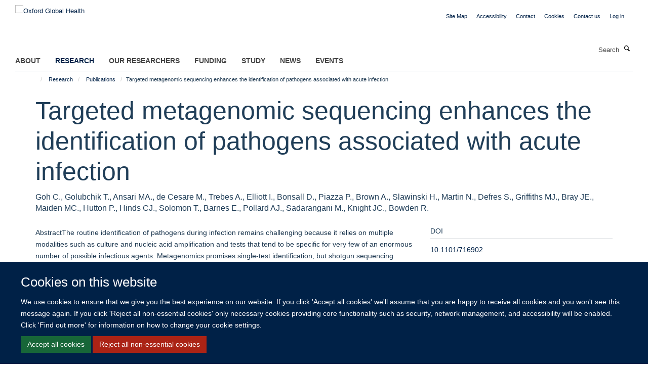

--- FILE ---
content_type: text/html;charset=utf-8
request_url: https://034.medsci.ox.ac.uk/research/publications/1038779
body_size: 12545
content:
<!doctype html>
<html xmlns="http://www.w3.org/1999/xhtml" lang="en" xml:lang="en">

    <head><base href="https://034.medsci.ox.ac.uk/research/publications/1038779/" />
        <meta charset="utf-8" />
        <meta name="viewport" content="width=device-width, initial-scale=1.0" />
        <meta name="apple-mobile-web-app-capable" content="yes" />
        <meta name="apple-mobile-web-app-title" content="Haiku" />
        
        <meta http-equiv="Content-Type" content="text/html; charset=utf-8" /><meta name="citation_title" content="Targeted metagenomic sequencing enhances the identification of pathogens associated with acute infection" /><meta name="citation_author" content="Goh C." /><meta name="citation_author" content="Golubchik T." /><meta name="citation_author" content="Ansari MA." /><meta name="citation_author" content="de Cesare M." /><meta name="citation_author" content="Trebes A." /><meta name="citation_author" content="Elliott I." /><meta name="citation_author" content="Bonsall D." /><meta name="citation_author" content="Piazza P." /><meta name="citation_author" content="Brown A." /><meta name="citation_author" content="Slawinski H." /><meta name="citation_author" content="Martin N." /><meta name="citation_author" content="Defres S." /><meta name="citation_author" content="Griffiths MJ." /><meta name="citation_author" content="Bray JE." /><meta name="citation_author" content="Maiden MC." /><meta name="citation_author" content="Hutton P." /><meta name="citation_author" content="Hinds CJ." /><meta name="citation_author" content="Solomon T." /><meta name="citation_author" content="Barnes E." /><meta name="citation_author" content="Pollard AJ." /><meta name="citation_author" content="Sadarangani M." /><meta name="citation_author" content="Knight JC." /><meta name="citation_author" content="Bowden R." /><meta name="citation_publication_date" content="2019/07/28" /><meta content="AbstractThe routine identification of pathogens during infection remains challenging because it relies on multiple modalities such as culture and nucleic acid amplification and tests that tend to be specific for very few of an enormous number of possible infectious agents. Metagenomics promises single-test identification, but shotgun sequencing remains unwieldy and expensive or in many cases insufficiently sensitive to detect the amount of pathogen material in a clinical sample. Here we present the validation and application of Castanet, a method for metagenomic sequencing with enrichment that exploits clinical knowledge to construct a broad panel of relevant organisms for detection at low cost with sensitivity comparable to PCR. Castanet targets both DNA and RNA, works with small sample volumes, and can be implemented in a high-throughput diagnostic setting. We used Castanet to analyse plasma samples from 573 patients from the GAinS sepsis cohort and CSF samples from 243 patients from the ChiMES meningitis cohort that had been evaluated using standard clinical microbiology methods, identifying relevant pathogens in many cases where no pathogen had previously been detected. Castanet is intended for use in defining the distribution of pathogens in samples, diseases and populations, for large-scale clinical studies and for verifying the performance of routine testing regimens. By providing sequence as output, Castanet combines pathogen identification directly with subtyping and phylo-epidemiology." name="description" /><meta name="og:title" content="Targeted metagenomic sequencing enhances the identification of pathogens associated with acute infection" /><meta name="og:description" content="AbstractThe routine identification of pathogens during infection remains challenging because it relies on multiple modalities such as culture and nucleic acid amplification and tests that tend to be specific for very few of an enormous number of possible infectious agents. Metagenomics promises single-test identification, but shotgun sequencing remains unwieldy and expensive or in many cases insufficiently sensitive to detect the amount of pathogen material in a clinical sample. Here we present the validation and application of Castanet, a method for metagenomic sequencing with enrichment that exploits clinical knowledge to construct a broad panel of relevant organisms for detection at low cost with sensitivity comparable to PCR. Castanet targets both DNA and RNA, works with small sample volumes, and can be implemented in a high-throughput diagnostic setting. We used Castanet to analyse plasma samples from 573 patients from the GAinS sepsis cohort and CSF samples from 243 patients from the ChiMES meningitis cohort that had been evaluated using standard clinical microbiology methods, identifying relevant pathogens in many cases where no pathogen had previously been detected. Castanet is intended for use in defining the distribution of pathogens in samples, diseases and populations, for large-scale clinical studies and for verifying the performance of routine testing regimens. By providing sequence as output, Castanet combines pathogen identification directly with subtyping and phylo-epidemiology." /><meta name="og:url" content="https://034.medsci.ox.ac.uk/research/publications/1038779" /><meta name="twitter:card" content="summary" /><meta name="twitter:title" content="Targeted metagenomic sequencing enhances the identification of pathogens associated with acute infection" /><meta name="twitter:description" content="AbstractThe routine identification of pathogens during infection remains challenging because it relies on multiple modalities such as culture and nucleic acid amplification and tests that tend to be specific for very few of an enormous number of possible infectious agents. Metagenomics promises single-test identification, but shotgun sequencing remains unwieldy and expensive or in many cases insufficiently sensitive to detect the amount of pathogen material in a clinical sample. Here we present the validation and application of Castanet, a method for metagenomic sequencing with enrichment that exploits clinical knowledge to construct a broad panel of relevant organisms for detection at low cost with sensitivity comparable to PCR. Castanet targets both DNA and RNA, works with small sample volumes, and can be implemented in a high-throughput diagnostic setting. We used Castanet to analyse plasma samples from 573 patients from the GAinS sepsis cohort and CSF samples from 243 patients from the ChiMES meningitis cohort that had been evaluated using standard clinical microbiology methods, identifying relevant pathogens in many cases where no pathogen had previously been detected. Castanet is intended for use in defining the distribution of pathogens in samples, diseases and populations, for large-scale clinical studies and for verifying the performance of routine testing regimens. By providing sequence as output, Castanet combines pathogen identification directly with subtyping and phylo-epidemiology." /><meta name="generator" content="Plone - http://plone.org" /><meta itemprop="url" content="https://034.medsci.ox.ac.uk/research/publications/1038779" /><title>Targeted metagenomic sequencing enhances the identification of pathogens associated with acute infection — Oxford Global Health</title>
        
        
        
        
        
    <link rel="stylesheet" type="text/css" media="screen" href="https://034.medsci.ox.ac.uk/portal_css/Turnkey%20Theme/resourcecollective.cookielawcookielaw-cachekey-669105cbb3c0c498e9cb6cbc1d5ff76a.css" /><link rel="stylesheet" type="text/css" href="https://034.medsci.ox.ac.uk/portal_css/Turnkey%20Theme/themebootstrapcssselect2-cachekey-16363a551373a71a71fa8434d5da8794.css" /><link rel="stylesheet" type="text/css" href="https://034.medsci.ox.ac.uk/portal_css/Turnkey%20Theme/themebootstrapcssmagnific.popup-cachekey-978b65034845b9340ca7a3c5ffecde58.css" /><link rel="stylesheet" type="text/css" media="screen" href="https://034.medsci.ox.ac.uk/portal_css/Turnkey%20Theme/resourcecollective.covercsscover-cachekey-13f384d540405327046815da3320a792.css" /><link rel="stylesheet" type="text/css" media="screen" href="https://034.medsci.ox.ac.uk/portal_css/Turnkey%20Theme/resourcehaiku.coveroverlays-cachekey-9fc91b741854f85e9e3e8d73c1984f71.css" /><link rel="stylesheet" type="text/css" href="https://034.medsci.ox.ac.uk/portal_css/Turnkey%20Theme/resourcehaiku.coverhaiku.chooser-cachekey-16fccedecfd248405abbdc7b1597710f.css" /><link rel="stylesheet" type="text/css" href="https://034.medsci.ox.ac.uk/portal_css/Turnkey%20Theme/resourcehaiku.widgets.imagehaiku.image.widget-cachekey-0d4aabd09c6f473b67bbd68c69c5bcd8.css" /><link rel="stylesheet" type="text/css" media="screen" href="https://034.medsci.ox.ac.uk/++resource++haiku.core.vendor/prism.min.css" /><link rel="canonical" href="https://034.medsci.ox.ac.uk/research/publications/1038779" /><link rel="search" href="https://034.medsci.ox.ac.uk/@@search" title="Search this site" /><link rel="shortcut icon" type="image/x-icon" href="https://034.medsci.ox.ac.uk/favicon.ico?v=c1ee1dc4-f378-11f0-be54-c7bc867cde1e" /><link rel="apple-touch-icon" href="https://034.medsci.ox.ac.uk/apple-touch-icon.png?v=c1ee1dc5-f378-11f0-be54-c7bc867cde1e" /><script type="text/javascript" src="https://034.medsci.ox.ac.uk/portal_javascripts/Turnkey%20Theme/resourcecollective.cookielawcookielaw_disabler-cachekey-5b8da30422269c994c6ae489fd07f9ce.js"></script><script type="text/javascript" src="https://034.medsci.ox.ac.uk/portal_javascripts/Turnkey%20Theme/themebootstrapjsvendorrespond-cachekey-7f7e5b51eb449bf77969084ca85b9687.js"></script><script type="text/javascript" src="https://034.medsci.ox.ac.uk/portal_javascripts/Turnkey%20Theme/resourceplone.app.jquery-cachekey-3ee3a2495c825be015dc5f2468e6d456.js"></script><script type="text/javascript" src="https://034.medsci.ox.ac.uk/portal_javascripts/Turnkey%20Theme/++theme++bootstrap/js/vendor/bootstrap.js"></script><script type="text/javascript" src="https://034.medsci.ox.ac.uk/portal_javascripts/Turnkey%20Theme/themebootstrapjspluginsvendorjquery.trunk8-cachekey-07074160126b13e66a69c2ce351853b5.js"></script><script type="text/javascript" src="https://034.medsci.ox.ac.uk/portal_javascripts/Turnkey%20Theme/plone_javascript_variables-cachekey-7144732e5249a8eef5c557c1ffa50936.js"></script><script type="text/javascript" src="https://034.medsci.ox.ac.uk/portal_javascripts/Turnkey%20Theme/resourceplone.app.jquerytools-cachekey-bc9c0ba39dcc3dd23e41e17686fe8050.js"></script><script type="text/javascript" src="https://034.medsci.ox.ac.uk/portal_javascripts/Turnkey%20Theme/mark_special_links-cachekey-8ab70a421d36e1600ec1b4748c335b0a.js"></script><script type="text/javascript" src="https://034.medsci.ox.ac.uk/portal_javascripts/Turnkey%20Theme/resourceplone.app.discussion.javascriptscomments-cachekey-698ed1408f8f795c253fd0e3dbe3c61d.js"></script><script type="text/javascript" src="https://034.medsci.ox.ac.uk/portal_javascripts/Turnkey%20Theme/themebootstrapjspluginsvendorselect2-cachekey-9bd424644e543eda0958f581d98e6a8a.js"></script><script type="text/javascript" src="https://034.medsci.ox.ac.uk/portal_javascripts/Turnkey%20Theme/++theme++bootstrap/js/plugins/vendor/jquery.html5-placeholder-shim.js"></script><script type="text/javascript" src="https://034.medsci.ox.ac.uk/portal_javascripts/Turnkey%20Theme/++theme++bootstrap/js/vendor/hammer.js"></script><script type="text/javascript" src="https://034.medsci.ox.ac.uk/portal_javascripts/Turnkey%20Theme/themebootstrapjspluginshaikujquery.navigation-portlets-cachekey-d473199b4fc68a4aed57d8970648b808.js"></script><script type="text/javascript" src="https://034.medsci.ox.ac.uk/portal_javascripts/Turnkey%20Theme/themebootstrapjspluginsvendormasonry-cachekey-3348298db6cf43bbfd2df790347335a2.js"></script><script type="text/javascript" src="https://034.medsci.ox.ac.uk/portal_javascripts/Turnkey%20Theme/themebootstrapjspluginsvendorimagesloaded-cachekey-ad2a3b9f0e226e1e7686fae308da5499.js"></script><script type="text/javascript" src="https://034.medsci.ox.ac.uk/portal_javascripts/Turnkey%20Theme/++theme++bootstrap/js/plugins/vendor/jquery.lazysizes.js"></script><script type="text/javascript" src="https://034.medsci.ox.ac.uk/portal_javascripts/Turnkey%20Theme/++theme++bootstrap/js/plugins/vendor/jquery.magnific.popup.js"></script><script type="text/javascript" src="https://034.medsci.ox.ac.uk/portal_javascripts/Turnkey%20Theme/themebootstrapjspluginsvendorjquery.toc-cachekey-fa90779cdf88deda491bb704f3c4e2cb.js"></script><script type="text/javascript" src="https://034.medsci.ox.ac.uk/portal_javascripts/Turnkey%20Theme/++theme++bootstrap/js/turnkey-various.js"></script><script type="text/javascript" src="https://034.medsci.ox.ac.uk/portal_javascripts/Turnkey%20Theme/resourcecollective.coverjsmain-cachekey-a84a005394ef0f9ca04645b8536ad507.js"></script><script type="text/javascript" src="https://034.medsci.ox.ac.uk/portal_javascripts/Turnkey%20Theme/resourcehaiku.mmenu.jsjquery.mmenu.all.min-cachekey-f27865a3089ec008bb15425720d6ee6e.js"></script><script type="text/javascript" src="https://034.medsci.ox.ac.uk/portal_javascripts/Turnkey%20Theme/resourcecollective.cookielawcookielaw_banner-cachekey-4e0574c5c79db47797317cc2befcbd27.js"></script><script type="text/javascript">
        jQuery(function($){
            if (typeof($.datepicker) != "undefined"){
              $.datepicker.setDefaults(
                jQuery.extend($.datepicker.regional[''],
                {dateFormat: 'mm/dd/yy'}));
            }
        });
        </script><script async="" src="https://www.googletagmanager.com/gtag/js?id=G-3CQ82EF1TL"></script><script>
  window.dataLayer = window.dataLayer || [];
  function gtag(){dataLayer.push(arguments);}
  gtag('js', new Date());

  gtag('config', 'G-3CQ82EF1TL');
</script><script async="" src="https://www.googletagmanager.com/gtag/js?id=G-XGCJDCD27G"></script><script>
window.dataLayer = window.dataLayer || [];
function gtag(){dataLayer.push(arguments);}
gtag('js', new Date());
gtag('config', 'G-XGCJDCD27G');
</script>
    <link href="https://034.medsci.ox.ac.uk/++theme++sublime-bdazzeled/screen.css" rel="stylesheet" />
  
    <link href="https://034.medsci.ox.ac.uk/++theme++sublime-bdazzeled/style.css" rel="stylesheet" />
  <style type="text/css" class="extra-css" id="global-extra-css">#site-bar {
  padding-top: 1.9em
}

#site-header .nav li a, #site-parent__header .nav li a {
    font-size: 1.1rem;
    font-weight: bold;
}


.btn-default, .link-button {
    transition: all 0.3s ease;
    background-color: #002147;
    border-color: #002147;
    color: #fff;
    text-shadow: none;
   border-radius: 5px !important;
}
.listing-item-profile h2, .listing-item-profile .heading-2 {
    font-size: 1.27692rem;
}
.cs-be55d6a0-d0da-47f3-8ca5-24673b636105 {
    border-left-width: 2px!important;
    border-bottom-style: dashed!important;
    border-right-color: #ffffff!important;
    border-bottom-color: #ffffff!important;
    background-position: initial!important;
    border-top-color: #ffffff!important;
    border-left-style: dashed!important;
    border-right-style: dashed!important;
    margin-bottom: 0px!important;
    border-right-width: 2px!important;
    background-repeat: initial!important;
    background-size: auto!important;
    border-left-color: #ffffff!important;
    border-top-width: 2px!important;
    padding-top: 30px!important;
    padding-bottom: 0px!important;
    border-bottom-width: 2px!important;
    border-top-style: dashed!important;
    padding-left: 30px!important;
    padding-right: 30px!important;
}
.cs-9d090f62-b76d-4685-9119-ca4a3ee27c5b {
        border-left-width: 2px!important;
    border-bottom-style: dashed!important;
    border-right-color: #ffffff!important;
    border-bottom-color: #ffffff!important;
    background-position: initial!important;
    border-top-color: #ffffff!important;
    border-left-style: dashed!important;
    border-right-style: dashed!important;
    margin-bottom: 0px!important;
    border-right-width: 2px!important;
    background-repeat: initial!important;
    background-size: auto!important;
    border-left-color: #ffffff!important;
    border-top-width: 2px!important;
    padding-top: 30px!important;
    padding-bottom: 0px!important;
    border-bottom-width: 2px!important;
    border-top-style: dashed!important;
    padding-left: 30px!important;
    padding-right: 30px!important;
}
    padding-right: 30px !important;</style></head>

    <body class="template-view portaltype-publication site-Plone section-research subsection-publications subsection-publications-1038779 userrole-anonymous no-toolbar mount-034 richtext-modals layout-fullwidth-header-footer" dir="ltr"><div id="cookienotification">

    <div class="container">
    
        <div class="row">
        
            <div class="col-md-12">
                <h2>
                    Cookies on this website
                </h2>
                
            </div>
        
            <div class="col-md-12">
                <p>
                    We use cookies to ensure that we give you the best experience on our website. If you click 'Accept all cookies' we'll assume that you are happy to receive all cookies and you won't see this message again. If you click 'Reject all non-essential cookies' only necessary cookies providing core functionality such as security, network management, and accessibility will be enabled. Click 'Find out more' for information on how to change your cookie settings.
                </p>
                
            </div>
    
            <div class="col-md-12">
                <a class="btn btn-success cookie-continue" href="https://034.medsci.ox.ac.uk/@@enable-cookies?&amp;came_from=https://034.medsci.ox.ac.uk/research/publications/1038779">Accept all cookies</a>
                <a class="btn btn-danger cookie-disable" href="https://034.medsci.ox.ac.uk/@@disable-cookies?came_from=https://034.medsci.ox.ac.uk/research/publications/1038779">Reject all non-essential cookies</a>
                
            </div> 
            
        </div>
    
    </div>
     
</div><div id="site-wrapper" class="container-fluid">

            <div class="modal fade" id="modal" tabindex="-1" role="dialog" aria-hidden="true"></div>

            

            

            <div id="site-header" class="container">

                <div id="site-status"></div>

                

                <header class="row">
                    <div class="col-xs-10 col-sm-6">
                        <a id="primary-logo" title="Oxford Global Health" href="https://034.medsci.ox.ac.uk"><img src="https://034.medsci.ox.ac.uk/images/site-logos/ogh-website-banner.png" alt="Oxford Global Health" /></a>
                    </div>
                    <div class="col-sm-6 hidden-xs">
                        <div class="heading-spaced">
                            <div id="site__secondary-logo">
                                
                            </div>
                            <div id="site-actions">

        <ul class="list-unstyled list-inline text-right">
    
            
    
            
                
                    <li id="siteaction-sitemap">
                        <a href="https://034.medsci.ox.ac.uk/sitemap" title="" accesskey="3">Site Map</a>
                    </li>
                
            
            
                
                    <li id="siteaction-accessibility">
                        <a href="https://034.medsci.ox.ac.uk/accessibility" title="" accesskey="0">Accessibility</a>
                    </li>
                
            
            
                
                    <li id="siteaction-contact">
                        <a href="https://034.medsci.ox.ac.uk/contact-info" title="" accesskey="9">Contact</a>
                    </li>
                
            
            
                
                    <li id="siteaction-cookie-policy">
                        <a href="https://034.medsci.ox.ac.uk/cookies" title="" accesskey="">Cookies</a>
                    </li>
                
            
            
                
                    <li id="siteaction-contact-us">
                        <a href="https://034.medsci.ox.ac.uk/about-us/contact-us" title="" accesskey="">Contact us</a>
                    </li>
                
            
            
                
                    <li id="siteaction-login">
                        <a href="https://034.medsci.ox.ac.uk/Shibboleth.sso/Login?target=https://034.medsci.ox.ac.uk/shibboleth_loggedin?came_from=https://034.medsci.ox.ac.uk/research/publications/1038779" title="" accesskey="">Log in</a>
                    </li>
                
            
    
        </ul>
    </div>
                        </div>
                    </div>
                    <div class="col-xs-2 visible-xs">
                        <a href="#mmenu" role="button" class="btn btn-default" aria-label="Toggle menu">
                            <i class="glyphicon glyphicon-menu"></i>
                        </a>
                    </div>
                </header>

                <nav role="navigation">
                    <div class="row">
                        <div class="col-sm-10">
                            <div id="site-bar" class="collapse navbar-collapse">

	    <ul class="nav navbar-nav">

            

	            <li class="dropdown" id="portaltab-about">
	                <a href="https://034.medsci.ox.ac.uk/about" title="" data-toggle="" data-hover="dropdown">About</a>
                    <ul class="dropdown-menu" role="menu">
                        
                            <li>
                                <a href="https://034.medsci.ox.ac.uk/about/about" title="">About</a>
                            </li>
                        
                        
                            <li>
                                <a href="https://034.medsci.ox.ac.uk/about/Vacancies" title="">Vacancies</a>
                            </li>
                        
                        
                            <li>
                                <a href="https://034.medsci.ox.ac.uk/about/contact-us" title="">Contact us</a>
                            </li>
                        
                        
                            <li>
                                <a href="https://034.medsci.ox.ac.uk/about/join-us" title="">Join Us</a>
                            </li>
                        
                    </ul>
	            </li>

            
            

	            <li class="dropdown active" id="portaltab-research">
	                <a href="https://034.medsci.ox.ac.uk/research" title="" data-toggle="" data-hover="dropdown">Research</a>
                    <ul class="dropdown-menu" role="menu">
                        
                            <li>
                                <a href="https://034.medsci.ox.ac.uk/research/Research" title="">Research in Global Health</a>
                            </li>
                        
                        
                            <li>
                                <a href="https://034.medsci.ox.ac.uk/research/where-we-work" title="">Where We Work</a>
                            </li>
                        
                        
                            <li>
                                <a href="https://034.medsci.ox.ac.uk/research/making-a-difference" title="">Making a Difference</a>
                            </li>
                        
                        
                            <li>
                                <a href="https://034.medsci.ox.ac.uk/research/publications" title="">Publications</a>
                            </li>
                        
                    </ul>
	            </li>

            
            

	            <li class="dropdown" id="portaltab-our-researchers">
	                <a href="https://034.medsci.ox.ac.uk/our-researchers" title="" data-toggle="" data-hover="dropdown">Our Researchers</a>
                    <ul class="dropdown-menu" role="menu">
                        
                            <li>
                                <a href="https://034.medsci.ox.ac.uk/our-researchers/resources-for-researchers" title="">Resources for Researchers</a>
                            </li>
                        
                    </ul>
	            </li>

            
            

	            <li class="dropdown" id="portaltab-Funding">
	                <a href="https://034.medsci.ox.ac.uk/Funding" title="" data-toggle="">Funding</a>
                    
	            </li>

            
            

	            <li class="dropdown" id="portaltab-study">
	                <a href="https://034.medsci.ox.ac.uk/study" title="" data-toggle="">Study</a>
                    
	            </li>

            
            

	            <li class="dropdown" id="portaltab-news">
	                <a href="https://034.medsci.ox.ac.uk/news" title="" data-toggle="">News</a>
                    
	            </li>

            
            

	            <li class="dropdown" id="portaltab-events">
	                <a href="https://034.medsci.ox.ac.uk/events" title="" data-toggle="" data-hover="dropdown">Events</a>
                    <ul class="dropdown-menu" role="menu">
                        
                            <li>
                                <a href="https://034.medsci.ox.ac.uk/events/conferences" title="">Conferences relating to Global Health</a>
                            </li>
                        
                    </ul>
	            </li>

            

            

	    </ul>

    </div>
                        </div>
                        <div class="col-sm-2">
                            <form action="https://034.medsci.ox.ac.uk/@@search" id="site-search" class="form-inline" role="form">
                                <div class="input-group">
                                    <label class="sr-only" for="SearchableText">Search</label>
                                    <input type="text" class="form-control" name="SearchableText" id="SearchableText" placeholder="Search" />
                                    <span class="input-group-btn">
                                        <button class="btn" type="submit" aria-label="Search"><i class="glyphicon-search"></i></button>
                                    </span>
                                </div>
                            </form>
                        </div>
                    </div>
                </nav>

                <div class="container">
                    <div class="row">
                        <div class="col-md-12">
                            <ol class="breadcrumb" id="site-breadcrumbs"><li><a title="Home" href="https://034.medsci.ox.ac.uk"><span class="glyphicon glyphicon-home"></span></a></li><li><a href="https://034.medsci.ox.ac.uk/research">Research</a></li><li><a href="https://034.medsci.ox.ac.uk/research/publications">Publications</a></li><li class="active">Targeted metagenomic sequencing enhances the identification of pathogens associated with acute infection</li></ol>
                        </div>
                    </div>
                </div>

            </div>

            <div id="content" class="container ">

                            

                            

            

        <div itemscope="" itemtype="http://schema.org/Thing">

            <meta itemprop="url" content="https://034.medsci.ox.ac.uk/research/publications/1038779" />

            
                <div id="above-page-header">
    

</div>
            

            
                
                
                    
                        <div class="page-header">
                            <div class="row">
                                    
                                <div class="col-xs-12 col-sm-12">
                                    
                                    
                                        <h1>
                                            <span itemprop="name">Targeted metagenomic sequencing enhances the identification of pathogens associated with acute infection</span>
                                            <small>
                                                
                                            </small>
                                        </h1>
                                    
                                    
                                    
                    <div id="below-page-title">
</div>
                    <h5 style="margin:10px 0">Goh C., Golubchik T., Ansari MA., de Cesare M., Trebes A., Elliott I., Bonsall D., Piazza P., Brown A., Slawinski H., Martin N., Defres S., Griffiths MJ., Bray JE., Maiden MC., Hutton P., Hinds CJ., Solomon T., Barnes E., Pollard AJ., Sadarangani M., Knight JC., Bowden R.</h5>
                
                                    
                                </div>
                                    
                                
                                            
                            </div>
                        </div>
                    
                    
                    
                    
                 
            

            
                <div id="below-page-header"></div>
            

            
                <div id="above-page-content"></div>
            

            
                <div class="row">
        
                    <div id="site-content" class="col-sm-8">

                        

                            
                                
                            

                            
                                
                            

                            
                                
                                    
                                
                            
            
                            <div class="row">
                                <div id="site-content-body" class="col-sm-12">
            
                                    
                
                    
                    
                    <div class="row">
                        <div class="col-sm-4">
                            
                        </div>
                        <div class="col-sm-12">
                           <p style="margin-top:0">AbstractThe routine identification of pathogens during infection remains challenging because it relies on multiple modalities such as culture and nucleic acid amplification and tests that tend to be specific for very few of an enormous number of possible infectious agents. Metagenomics promises single-test identification, but shotgun sequencing remains unwieldy and expensive or in many cases insufficiently sensitive to detect the amount of pathogen material in a clinical sample. Here we present the validation and application of Castanet, a method for metagenomic sequencing with enrichment that exploits clinical knowledge to construct a broad panel of relevant organisms for detection at low cost with sensitivity comparable to PCR. Castanet targets both DNA and RNA, works with small sample volumes, and can be implemented in a high-throughput diagnostic setting. We used Castanet to analyse plasma samples from 573 patients from the GAinS sepsis cohort and CSF samples from 243 patients from the ChiMES meningitis cohort that had been evaluated using standard clinical microbiology methods, identifying relevant pathogens in many cases where no pathogen had previously been detected. Castanet is intended for use in defining the distribution of pathogens in samples, diseases and populations, for large-scale clinical studies and for verifying the performance of routine testing regimens. By providing sequence as output, Castanet combines pathogen identification directly with subtyping and phylo-epidemiology.</p>
                        </div>
                    </div>
                
                                    
                                </div>
            
                                
            
                            </div>
            
                            
                    <p>
                        
                        <a role="button" title="Original publication" class="btn btn-default" target="_blank" rel="noopener" href="http://doi.org/10.1101/716902">Original publication</a>
                        
                    </p>

                    
                
                        
        
                    </div>
        
                    <div class="site-sidebar col-sm-4">
        
                        <div id="aside-page-content"></div>
              
                        

                    
                        <h5 class="publication-lead">DOI</h5>
                        <p>
                            <a href="http://doi.org/10.1101/716902" target="_blank" rel="noopener">10.1101/716902</a>
                        </p>
                    

                    
                        <h5 class="publication-lead">Type</h5>
                        <p>Journal article</p>
                    

                    

                    

                    

                    

                    
                        <h5 class="publication-lead">Publication Date</h5>
                        <p>28/07/2019</p>
                    

                    

                    

                    

                    

                    

                
        
                    </div>
        
                </div>
            

            
                <div id="below-page-content"></div>
            
            
        </div>

    

        
                        </div>

            <footer id="site-footer" class="container" itemscope="" itemtype="http://schema.org/WPFooter">
        <hr />
        





    <div class="row" style="margin-bottom:20px">

        <div class="col-md-4">
            
        </div>

        <div class="col-md-8">
            
                <div id="site-copyright">
                    ©
                    2026
                    This website was supported by the University of Oxford’s Strategic Research Fund and the John Fell Fund.
                </div>
            
            
                <ul id="footer-nav" class="list-inline">
                    
                        <li>
                            <a href="http://www.ox.ac.uk/copyright" target="_blank" rel="noopener">Copyright Statement</a>
                        </li>
                    
                    
                        <li>
                            <a href="https://www.medsci.ox.ac.uk/about/data-privacy-notice" target="_blank" rel="noopener">Data Privacy Notice</a>
                        </li>
                    
                    
                        <li>
                            <a href="https://compliance.admin.ox.ac.uk/submit-foi" target="_blank" rel="noopener">Freedom of Information</a>
                        </li>
                    
                </ul>
            
        </div>
    </div>





    <div id="site-actions-footer" class="visible-xs-block" style="margin:20px 0">

        <ul class="list-unstyled list-inline text-center">

            
                
                    <li id="siteaction-sitemap">
                        <a href="https://034.medsci.ox.ac.uk/sitemap" title="Site Map" accesskey="3">Site Map</a>
                    </li>
                
            
            
                
                    <li id="siteaction-accessibility">
                        <a href="https://034.medsci.ox.ac.uk/accessibility" title="Accessibility" accesskey="0">Accessibility</a>
                    </li>
                
            
            
                
                    <li id="siteaction-contact">
                        <a href="https://034.medsci.ox.ac.uk/contact-info" title="Contact" accesskey="9">Contact</a>
                    </li>
                
            
            
                
                    <li id="siteaction-cookie-policy">
                        <a href="https://034.medsci.ox.ac.uk/cookies" title="Cookies" accesskey="">Cookies</a>
                    </li>
                
            
            
                
                    <li id="siteaction-contact-us">
                        <a href="https://034.medsci.ox.ac.uk/about-us/contact-us" title="Contact us" accesskey="">Contact us</a>
                    </li>
                
            
            
                
                    <li id="siteaction-login">
                        <a href="https://034.medsci.ox.ac.uk/Shibboleth.sso/Login?target=https://034.medsci.ox.ac.uk/shibboleth_loggedin?came_from=https://034.medsci.ox.ac.uk/research/publications/1038779" title="Log in" accesskey="">Log in</a>
                    </li>
                
            

        </ul>
    </div>









    </footer>

        </div><div id="haiku-mmenu">

            <nav id="mmenu" data-searchfield="true" data-title="Menu" data-search="true">
                <ul>
                    <li>


    <a href="https://www.globalhealth.ox.ac.uk/about" class="state-published" title="">
        <span>About</span>
    </a>

<ul>
<li>


    <a href="https://www.globalhealth.ox.ac.uk/about/about" class="state-published" title="Oxford Global Health at the University of Oxford spans over 60 departments, encompasses over 600 global health researchers worldwide, partners with over 60 countries and offers more than 12 post-graduate programmes.">
        <span>About</span>
    </a>

</li>
<li>


    <a href="https://www.globalhealth.ox.ac.uk/about/Vacancies" class="state-published" title="">
        <span>Vacancies</span>
    </a>

</li>
<li>


    <a href="https://www.globalhealth.ox.ac.uk/about/contact-us" class="state-published" title="If you would like further information about Oxford Global Health, please email enquiries@globalhealth.ox.ac.uk">
        <span>Contact us</span>
    </a>

</li>
<li>


    <a href="https://www.globalhealth.ox.ac.uk/about/join-us" class="state-published" title="The Oxford Global Health Network is an inclusive network of global health researchers across all four divisions of the University. We welcome researchers from all fields who have an interest in global health and encourage cross-disciplinary and collaborative research.">
        <span>Join Us</span>
    </a>

</li>

</ul>
</li>
<li>


    <a href="https://www.globalhealth.ox.ac.uk/research" class="state-published" title="">
        <span>Research</span>
    </a>

<ul>
<li>


    <a href="https://www.globalhealth.ox.ac.uk/research/where-we-work" class="state-published" title="Global health research at the University of Oxford spans more than 60 countries worldwide. Explore the global health map to find out more about some of the countries we work in and highlights from our diverse global health portfolio.">
        <span>Where We Work</span>
    </a>

</li>
<li>


    <a href="https://www.globalhealth.ox.ac.uk/research/making-a-difference" class="state-published" title="">
        <span>Making a Difference</span>
    </a>

<ul>
<li>


    <a href="https://www.globalhealth.ox.ac.uk/research/making-a-difference/making-a-difference-cover" class="state-published" title="Read stories, videos and podcasts that highlight how the University of Oxford's global health research transforms lives. Arising from research led by individual groups or global partnerships, these reports spotlight impactful projects by both current and recently completed global health programmes.">
        <span>Making a Difference Cover</span>
    </a>

</li>
<li>


    <a href="https://www.globalhealth.ox.ac.uk/research/making-a-difference/making-a-difference-news" class="state-published" title="">
        <span>Making a Difference News</span>
    </a>

</li>

</ul>
</li>
<li>


    <a href="https://www.globalhealth.ox.ac.uk/research/publications" class="state-published" title="">
        <span>Publications</span>
    </a>

</li>
<li>


    <a href="https://www.globalhealth.ox.ac.uk/research/Research" class="state-published" title="Oxford Global Health supports inclusive, ethical and engaged research that has a high impact on lives in low- and middle-income countries, and which demonstrates how Oxford addresses the United Nation’s Sustainable Development Goals through its research, innovation and impact. Oxford researchers work on global health projects from a breadth of perspectives, some of which are highlighted on this page. These span work that both encompasses different aspects of global health and that is addressing global health challenges from multi-disciplinary perspectives.">
        <span>Research in Global Health</span>
    </a>

</li>
<li>


    <a href="https://www.globalhealth.ox.ac.uk/research/crossing-disciplines" class="state-published" title="The University of Oxford is committed to identifying and finding solutions to health challenges across the globe. A cross-disciplinary approach brings together researchers from all over the University to identify multi-faceted solutions to global health issues.">
        <span>Crossing Disciplines</span>
    </a>

</li>
<li>


    <a href="https://www.globalhealth.ox.ac.uk/research/working-in-partnership" class="state-published" title="Building on years of trusted global reach, the University of Oxford works with local communities, hospitals, governments and partners to disseminate knowledge widely and effectively. We believe in equitable global research, open access to tools and protocols and a robust ethical framework and expertise.">
        <span>Working in Partnership</span>
    </a>

</li>
<li>


    <a href="https://www.globalhealth.ox.ac.uk/research/centres-of-excellence" class="state-published" title="Our global health research excellence spans medicine, physical sciences, mathematics, statistics, social sciences, ethics and beyond. We have the breadth and depth of knowledge to partner in major initiatives overseas, in addition to our substantial concentration of global health research in the UK.">
        <span>Centres of Excellence</span>
    </a>

<ul>
<li>


    <a href="https://www.globalhealth.ox.ac.uk/research/centres-of-excellence/centre-for-tropical-medicine-and-global-health" class="state-published" title="">
        <span>Centre for Tropical Medicine and Global Health</span>
    </a>

</li>
<li>


    <a href="https://www.globalhealth.ox.ac.uk/research/centres-of-excellence/oxford-university-clinical-research-unit" class="state-published" title="">
        <span>Oxford University Clinical Research Unit</span>
    </a>

</li>
<li>


    <a href="https://www.globalhealth.ox.ac.uk/research/centres-of-excellence/mahidol-oxford-tropical-medicine-research-unit" class="state-published" title="">
        <span>Mahidol Oxford Tropical Medicine Research Unit</span>
    </a>

</li>
<li>


    <a href="https://www.globalhealth.ox.ac.uk/research/centres-of-excellence/kemri-wellcome-trust-research-programme" class="state-published" title="">
        <span>KEMRI Wellcome Trust Research Programme</span>
    </a>

</li>
<li>


    <a href="https://www.globalhealth.ox.ac.uk/research/centres-of-excellence/ndm-centre-for-global-health-research" class="state-published" title="">
        <span>NDM Centre for Global Health Research</span>
    </a>

</li>
<li>


    <a href="https://www.globalhealth.ox.ac.uk/research/centres-of-excellence/pandemic-sciences-institute" class="state-published" title="">
        <span>Pandemic Sciences Institute</span>
    </a>

</li>
<li>


    <a href="https://www.globalhealth.ox.ac.uk/research/centres-of-excellence/china-kadoorie-biobank" class="state-published" title="">
        <span>China Kadoorie Biobank</span>
    </a>

</li>

</ul>
</li>

</ul>
</li>
<li>


    <a href="https://www.globalhealth.ox.ac.uk/our-researchers" class="state-published" title="">
        <span>Our Researchers</span>
    </a>

<ul>
<li>


    <a href="https://www.globalhealth.ox.ac.uk/our-researchers/resources-for-researchers" class="state-published" title="">
        <span>Resources for Researchers</span>
    </a>

</li>

</ul>
</li>
<li>


    <a href="https://www.globalhealth.ox.ac.uk/Funding" class="state-published" title="">
        <span>Funding</span>
    </a>

<ul>
<li>


    <a href="https://www.globalhealth.ox.ac.uk/Funding/Research" class="state-published" title="The University of Oxford has a wealth of information to help researchers and research support staff to find funding, assist with the application process, and manage resulting research awards.">
        <span>Funding</span>
    </a>

</li>
<li>


    <a href="https://www.globalhealth.ox.ac.uk/Funding/funding-opportunities" class="state-published" title="">
        <span>Funding opportunities</span>
    </a>

<ul>
<li>


    <a href="https://www.globalhealth.ox.ac.uk/Funding/funding-opportunities/mrc-developmental-pathway-funding-scheme" class="state-published" title="">
        <span>MRC: Developmental Pathway Funding scheme: stage one. Deadline: 18 March 2026</span>
    </a>

</li>
<li>


    <a href="https://www.globalhealth.ox.ac.uk/Funding/funding-opportunities/the-british-academy-global-professorships" class="state-published" title="">
        <span>The British Academy: Global Professorships. Deadline: 23 October 2024</span>
    </a>

</li>
<li>


    <a href="https://www.globalhealth.ox.ac.uk/Funding/funding-opportunities/torch-global-south-visiting-professorship" class="state-published" title="">
        <span>TORCH: Global South Visiting Professorship. Deadline: 7 October 2024</span>
    </a>

</li>
<li>


    <a href="https://www.globalhealth.ox.ac.uk/Funding/funding-opportunities/mrc-public-health-intervention-development" class="state-published" title="">
        <span>MRC: Public Health Intervention Development. Deadline: 19 March 2024</span>
    </a>

</li>
<li>


    <a href="https://www.globalhealth.ox.ac.uk/Funding/funding-opportunities/nihr-global-health-professorships" class="state-published" title="">
        <span>NIHR: Global Health Research Professorships. Deadline: 11 December 2024</span>
    </a>

</li>
<li>


    <a href="https://www.globalhealth.ox.ac.uk/Funding/funding-opportunities/nihr-research-and-innovation-for-global-health-transformation-right-programme-7" class="state-published" title="">
        <span>NIHR Research and Innovation for Global Health Transformation (RIGHT) programme. (recurring)</span>
    </a>

</li>
<li>


    <a href="https://www.globalhealth.ox.ac.uk/Funding/funding-opportunities/nihr-global-health-research-groups" class="state-published" title="">
        <span>NIHR: Global Health Research Groups. (recurring)</span>
    </a>

</li>
<li>


    <a href="https://www.globalhealth.ox.ac.uk/Funding/funding-opportunities/pre-announcement-develop-interdisciplinary-research-proposals-to-tackle-epidemic-threats" class="state-published" title="">
        <span>UKRI: Develop interdisciplinary research proposals to tackle epidemic threats. Deadline: 27 Feb 2024</span>
    </a>

</li>
<li>


    <a href="https://www.globalhealth.ox.ac.uk/Funding/funding-opportunities/academy-of-medical-sciences-networking-grants-deadline-9-november-2023" class="state-published" title="">
        <span>Academy of Medical Sciences: Networking Grants. Next round expected Nov 2024 TBC (recurring)</span>
    </a>

</li>
<li>


    <a href="https://www.globalhealth.ox.ac.uk/Funding/funding-opportunities/mrc-applied-global-health-research-stage-1-deadline-13-february-2024-future-funding-round-opens-may-2024" class="state-published" title="">
        <span>MRC: Applied Global Health Research and Partnerships: Stage 1 Deadline: 13 February 2024</span>
    </a>

</li>
<li>


    <a href="https://www.globalhealth.ox.ac.uk/Funding/funding-opportunities/pre-announcement-uk-japan-engineering-biology-for-novel-therapies-and-diagnostics-research-collaboration-deadline-march-2024" class="state-published" title="">
        <span>Pre-announcement: UK Japan Engineering Biology for Novel Therapies and Diagnostics Research Collaboration. Deadline: March 2024</span>
    </a>

</li>
<li>


    <a href="https://www.globalhealth.ox.ac.uk/Funding/funding-opportunities/call-for-applications-to-establish-networks-of-epidemic-and-pandemic-sciences-research-excellence-across-africa-deadline-31-january-2024" class="state-published" title="">
        <span>Call for applications to establish networks of epidemic and pandemic sciences research excellence across Africa. Deadline: 31 January 2024</span>
    </a>

</li>
<li>


    <a href="https://www.globalhealth.ox.ac.uk/Funding/funding-opportunities/2024-soulsby-traveling-fellowship-programme-deadline-31-january-2024" class="state-published" title="">
        <span>2024 Soulsby Traveling Fellowship programme. Deadline: 31 January 2024</span>
    </a>

</li>
<li>


    <a href="https://www.globalhealth.ox.ac.uk/Funding/funding-opportunities/conservation-food-and-health-foundation-grant-deadline-1-jan-2024-recurring" class="state-published" title="">
        <span>Conservation, Food and Health Foundation grant. Deadline: 1 Jan 2024 (recurring)</span>
    </a>

</li>
<li>


    <a href="https://www.globalhealth.ox.ac.uk/Funding/funding-opportunities/transdisciplinary-approaches-to-mobility-and-global-health-phase-1-deadline-25-march-2024" class="state-published" title="">
        <span>Transdisciplinary Approaches to Mobility and Global Health. Phase 1. Deadline: 25 March 2024</span>
    </a>

</li>
<li>


    <a href="https://www.globalhealth.ox.ac.uk/Funding/funding-opportunities/validate-fellowships-vaccine-r-d-for-complex-intracellular-pathogens-causing-disease-in-lmic-deadline-28-april-2024" class="state-published" title="">
        <span>VALIDATE Fellowships: Vaccine R&amp;D for complex intracellular pathogens causing disease in LMIC. Deadline 8 April 2024</span>
    </a>

</li>
<li>


    <a href="https://www.globalhealth.ox.ac.uk/Funding/funding-opportunities/nihr-global-advanced-fellowship-new-award-to-launch-in-spring-2024" class="state-published" title="">
        <span>NIHR: Global Advanced Fellowship. New award to launch in Spring 2024.</span>
    </a>

</li>
<li>


    <a href="https://www.globalhealth.ox.ac.uk/Funding/funding-opportunities/pre-announcement-mrc-african-research-leaders-deadline-24-april-2024-forecast" class="state-published" title="">
        <span>MRC: African Research Leaders. Deadline: 24 April 2024</span>
    </a>

</li>
<li>


    <a href="https://council.science/mission-science/" class="state-published" title="The goal of this Global Call is to choose up to five Pilot Missions to test the proposed model, thoroughly examining their execution, outcomes, and impact. Successful Pilots will set the stage for adapting and expanding the model. The selected Pilots will demonstrate the value of truly collaborative transdisciplinary efforts in helping fast-track the achievement of the SDGs and accelerating societal transformation to sustainability. &#13;&#10;&#13;&#10;The ISC invite novel collaborative consortia of scientists, policymakers, non-governmental organizations, communities, and the private sector, working on the cutting edge of identifying solutions for complex sustainability challenges, to co-design specific Science Missions for sustainability over an 18-month period. The call is open to bids for Pilot Missions worldwide but we are strongly encouraging Pilots led by institutions located in the Global South to apply. &#13;&#10;&#13;&#10;The Pilot consortia will be selected to undertake a co-design process over an 18-month period to:&#13;&#10;- Engage with all relevant stakeholders and initiatives to clearly define a demand-driven science mission. &#13;&#10;- Build commitment and trust among stakeholders to work together towards the mission implementation.&#13;&#10;- Identify key obstacles and barriers currently hindering the Mission’s goals, and develop effective strategies to overcome them, promoting conditions for systems &#13;&#10;change.&#13;&#10;- Apply a ‘systems approach’ to each mission and identify what types of knowledge need to be harnessed and integrated from science, policy, and society.&#13;&#10;- Collaborate with stakeholders to develop a comprehensive implementation plan, incorporating the required scientific input and interventions at scale that will drive &#13;&#10;fundamental changes in political, economic, structural and behavioural aspects related to the Mission. This includes mapping existing capacities and resources and &#13;&#10;identifying areas for capacity building.&#13;&#10;- Engage potential funders to secure necessary funding for mission implementation. The ISC will facilitate discussions between Pilots and potential funders alongside &#13;&#10;Pilots’ fundraising efforts.&#13;&#10;- Establish an appropriate data management system ensuring data is stored and shared in a FAIR manner and complies with data security and privacy laws.&#13;&#10;- By the end of the co-design process, ensure Pilots have functional stakeholder &#13;&#10;engagement processes, necessary capabilities, organizational structures, and &#13;&#10;funding to enable full Mission implementation">
        <span>Launch of the Global call to co-design and embark on Science Missions for Sustainability.</span>
    </a>

</li>
<li>


    <a href="https://www.globalhealth.ox.ac.uk/Funding/funding-opportunities/maximising-uk-adaptation-to-climate-change-research-projects" class="state-published" title="">
        <span>Maximising UK adaptation to climate change research projects. Deadline 16 July</span>
    </a>

</li>
<li>


    <a href="https://www.globalhealth.ox.ac.uk/Funding/funding-opportunities/the-paul-farmer-lectureship-and-award-for-global-health-equity" class="state-published" title="">
        <span>The Paul Farmer Lectureship and Award for Global Health Equity. Deadline: July 15</span>
    </a>

</li>
<li>


    <a href="https://www.globalhealth.ox.ac.uk/Funding/funding-opportunities/nihr-global-health-research-2013-researcher-led-deadline-6-november" class="state-published" title="">
        <span>NIHR: Global Health Research – Researcher-led. Deadline: 6 November 2024</span>
    </a>

</li>
<li>


    <a href="https://www.globalhealth.ox.ac.uk/Funding/funding-opportunities/grants-for-international-research-collaborations-deadline-9-july-2024" class="state-published" title="">
        <span>Grants for international research collaborations. Deadline: 9 July 2024</span>
    </a>

</li>
<li>


    <a href="https://www.globalhealth.ox.ac.uk/Funding/funding-opportunities/impact-of-climate-change-on-health-deadline-25-september" class="state-published" title="">
        <span>The Medical Research Foundation Impact of Climate Change on Health. Deadline 25 September</span>
    </a>

</li>
<li>


    <a href="https://www.globalhealth.ox.ac.uk/Funding/funding-opportunities/research-on-interventions-for-global-health-transformation-right-call-8-deadline-23-october-2024" class="state-published" title="">
        <span>NIHR: Research on Interventions for Global Health Transformation (RIGHT) - call 8. Deadline: 23 October 2024</span>
    </a>

</li>
<li>


    <a href="https://www.globalhealth.ox.ac.uk/Funding/funding-opportunities/applied-global-health-research-deadline-3-december-2024" class="state-published" title="">
        <span>UKRI: Applied global health research. Deadline: 3 December 2024</span>
    </a>

</li>
<li>


    <a href="https://www.globalhealth.ox.ac.uk/Funding/funding-opportunities/networking-grants-deadline-9-november-2024" class="state-published" title="">
        <span>The Academy of Medical Sciences: Networking Grants. Deadline: 9 November 2024</span>
    </a>

</li>
<li>


    <a href="https://www.globalhealth.ox.ac.uk/Funding/funding-opportunities/nihr-global-health-professorships-1" class="state-published" title="">
        <span>NIHR: Global Health Professorships: IRAMS deadline 1 October 2024</span>
    </a>

</li>
<li>


    <a href="https://www.globalhealth.ox.ac.uk/Funding/funding-opportunities/amplifying-access-to-mental-health-innovation-quickfire-challenge-deadline-11-october-2024" class="state-published" title="">
        <span>Amplifying Access to Mental Health Innovation QuickFire Challenge. Deadline 11 October 2024</span>
    </a>

</li>
<li>


    <a href="https://www.globalhealth.ox.ac.uk/Funding/funding-opportunities/climate-and-mental-health-award-uncovering-mechanisms-between-heat-and-mental-health-deadline-21-january-2025" class="state-published" title="">
        <span>Wellcome: Climate and Mental Health Award: Uncovering mechanisms between heat and mental health. Deadline: 21 January 2025</span>
    </a>

</li>
<li>


    <a href="https://www.globalhealth.ox.ac.uk/Funding/funding-opportunities/wellcome-accelerating-scalable-digital-mental-health-interventions" class="state-published" title="">
        <span>Wellcome: Accelerating scalable digital mental health interventions. Deadline: 5 December 2024</span>
    </a>

</li>
<li>


    <a href="https://www.globalhealth.ox.ac.uk/Funding/funding-opportunities/[base64]" class="state-published" title="">
        <span>NIH: Notice of Special Interest: Career Development Opportunities for Research on Cancer in Global Settings. Deadline: 12 October 2024</span>
    </a>

</li>
<li>


    <a href="https://www.globalhealth.ox.ac.uk/Funding/funding-opportunities/ukri-international-partnership-ecology-and-evolution-of-infectious-diseases-deadline-20-november-2024" class="state-published" title="">
        <span>UKRI: International partnership: Ecology and Evolution of Infectious Diseases. Deadline: 20 November 2024</span>
    </a>

</li>
<li>


    <a href="https://www.globalhealth.ox.ac.uk/Funding/funding-opportunities/wellcome-climate-and-health-award-advancing-climate-mitigation-solutions-with-health-cobenefits-in-low-and-middle-income-countries-opening-25-november-2024" class="state-published" title="">
        <span>Wellcome: Climate and Health Award: Advancing climate mitigation solutions with health co-benefits in LMICs. Preliminary application deadline: 18 Feb 2025</span>
    </a>

</li>
<li>


    <a href="https://www.globalhealth.ox.ac.uk/Funding/funding-opportunities/lever-for-change-action-for-womens-health-deadline-3-december-2024" class="state-published" title="">
        <span>Lever for Change: Action for Women’s Health. Deadline 3 December 2024</span>
    </a>

</li>
<li>


    <a href="https://www.globalhealth.ox.ac.uk/Funding/funding-opportunities/victorias-secret-global-fund-for-womens-cancers-rising-innovator-research-grant" class="state-published" title="">
        <span>Victoria’s Secret Global Fund for Women’s Cancers Rising Innovator Research Grant. Deadline 23 January 2025</span>
    </a>

</li>
<li>


    <a href="https://www.globalhealth.ox.ac.uk/Funding/funding-opportunities/global-health-research-seed-funding-grant-deadline" class="state-published" title="">
        <span>Global Health Research Seed Funding Grant. Deadline 18 March 2025</span>
    </a>

</li>
<li>


    <a href="https://www.globalhealth.ox.ac.uk/Funding/funding-opportunities/nih-mobile-health-technology-and-outcomes-in-LMIC" class="state-published" title="">
        <span>NIH: Mobile Health: Technology and Outcomes in LMIC (R21/R33 - Clinical Trial Optional). Deadline: 21 March 2025</span>
    </a>

</li>
<li>


    <a href="https://www.globalhealth.ox.ac.uk/Funding/funding-opportunities/horizon-global-health-research-and-innovation-deadline-4-march" class="state-published" title="">
        <span>HORIZON: Global Health Research and Innovation – call for proposals. Deadline: 4 March 2026 (Forecast)</span>
    </a>

</li>
<li>


    <a href="https://www.globalhealth.ox.ac.uk/Funding/funding-opportunities/nihr-global-health-research-short-placement-award" class="state-published" title="">
        <span>NIHR: Global Health Research Short Placement Award for Research Collaboration - Round 5. Deadline: 13 February 2025</span>
    </a>

</li>
<li>


    <a href="https://www.globalhealth.ox.ac.uk/Funding/funding-opportunities/amr-knowledge-exchange-fund" class="state-published" title="">
        <span>AMR Knowledge Exchange Fund. Deadline: 10 March</span>
    </a>

</li>
<li>


    <a href="https://www.globalhealth.ox.ac.uk/Funding/funding-opportunities/MRC-gap-fund-early-stage-development-of-new-healthcare-interventions" class="state-published" title="">
        <span>MRC: Gap Fund: single-step support for medical product development. Deadline: 11 March 2026</span>
    </a>

</li>

</ul>
</li>

</ul>
</li>
<li>


    <a href="https://www.globalhealth.ox.ac.uk/study" class="state-published" title="">
        <span>Study</span>
    </a>

<ul>
<li>


    <a href="https://www.globalhealth.ox.ac.uk/study/study" class="state-published" title="">
        <span>Study</span>
    </a>

</li>

</ul>
</li>
<li>


    <a href="https://www.globalhealth.ox.ac.uk/news" class="state-published" title="">
        <span>News</span>
    </a>

</li>
<li>


    <a href="https://www.globalhealth.ox.ac.uk/events" class="state-published" title="">
        <span>Events</span>
    </a>

<ul>
<li>


    <a href="https://www.globalhealth.ox.ac.uk/events/conferences" class="state-published" title="This page provides information on various global health-related conferences hosted by Oxford University and partner institutions. The list highlights key conferences that bring together experts from diverse fields to address pressing global health issues.">
        <span>Conferences relating to Global Health</span>
    </a>

</li>

</ul>
</li>

                </ul>
            </nav>

            <script type="text/javascript">
                $(document).ready(function() {
                    var menu = $("#mmenu");
                    menu.mmenu({
                        navbar: {title: menu.data("title")},
                        counters: menu.data("counters"),
                        searchfield: menu.data("search") ? {"resultsPanel": true} : {},
                        navbars: menu.data("search") ? {"content": ["searchfield"]} : {}
                    });
                    // fix for bootstrap modals
                    // http://stackoverflow.com/questions/35038146/bootstrap-modal-and-mmenu-menu-clashing
                    $(".mm-slideout").css("z-index", "auto");
                });
            </script>

         </div>
    
      <script type="text/javascript" src="https://034.medsci.ox.ac.uk/++resource++haiku.core.vendor/prism.min.js"></script>
    
  

    <script type="text/javascript">
        function deleteAllCookies() {
            var cookies = document.cookie.split("; ");
            for (var c = 0; c < cookies.length; c++) {
                if (!HAIKU_ALLOWED_COOKIES.some(v => cookies[c].includes(v))) {
                    var d = window.location.hostname.split(".");
                    while (d.length > 0) {    
                        var cookieBase1 = encodeURIComponent(cookies[c].split(";")[0].split("=")[0]) + '=; expires=Thu, 01-Jan-1970 00:00:01 GMT; domain=' + d.join('.') + '; path=';
                        var cookieBase2 = encodeURIComponent(cookies[c].split(";")[0].split("=")[0]) + '=; expires=Thu, 01-Jan-1970 00:00:01 GMT; domain=.' + d.join('.') + '; path=';
                        var p = location.pathname.split('/');
                        document.cookie = cookieBase1 + '/';
                        document.cookie = cookieBase2 + '/';
                        while (p.length > 0) {
                            document.cookie = cookieBase1 + p.join('/');
                            document.cookie = cookieBase2 + p.join('/');
                            p.pop();
                        };
                        d.shift();
                    }
                }
            }
        };
        if (!(document.cookie.includes('haiku_cookies_enabled'))) {
            deleteAllCookies();
        }
    </script>
    
</body>

</html>